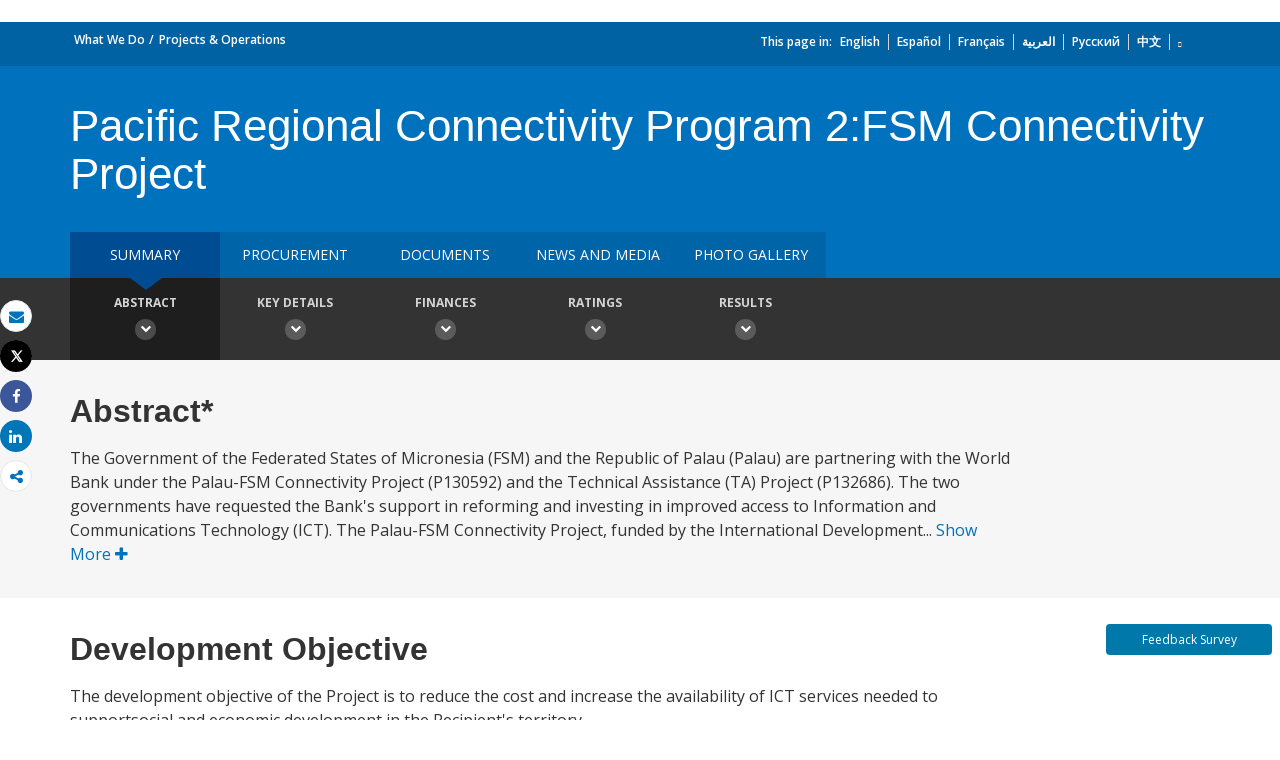

--- FILE ---
content_type: application/xml; charset=utf-8
request_url: https://search.worldbank.org/api/v2/projects?format=xml&fl=project_name,countryshortname&qterm=P130592&apilang=en
body_size: 841
content:
<?xml version="1.0" encoding="UTF-8" standalone="yes"?>
<projects rows="10" os="0" page="1" total="2">
  <project id="P130592">
    <id>P130592</id>
    <project_name>Pacific Regional Connectivity Program 2:FSM Connectivity Project</project_name>
    <countryshortname>Micronesia, Federated States of</countryshortname>
    <url>https://projects.worldbank.org/en/projects-operations/project-detail/P130592</url>
    <project_abstract>The Government of the Federated States of Micronesia (FSM) and the Republic of Palau (Palau) are partnering with the World Bank under the Palau-FSM Connectivity Project (P130592) and the Technical Assistance (TA) Project (P132686).  The two governments have requested the Bank's support in reforming and investing in improved access to Information and Communications Technology (ICT).  The Palau-FSM Connectivity Project, funded by the International Development Association (IDA), comprises the first component of the support program.  It is focused on reducing the cost and increasing the availability of international bandwidth for FSM through catalytic public investments in telecommunications infrastructure.  The Technical Assistance Project, which is financed by the Australian Government under the Pacific Region Infrastructure Facility (PRIF) Trust fund, comprises the second component of the program.  The TA grant, signed in September 2013, will provide advisory support and capacity-building needed to support sector reform and liberalization in FSM and Palau.  Overall, both projects are expected to increase the availability of ICT infrastructure and enable the more widespread application of ICT services towards improvements in economic and social development in these countries.</project_abstract>
  </project>
  <project id="P161363">
    <id>P161363</id>
    <project_name>P2: Palau-FSM Connectivity Project: AF Kosrae Connectivity</project_name>
    <countryshortname>Micronesia, Federated States of</countryshortname>
    <url>https://projects.worldbank.org/en/projects-operations/project-detail/P161363</url>
  </project>
</projects>